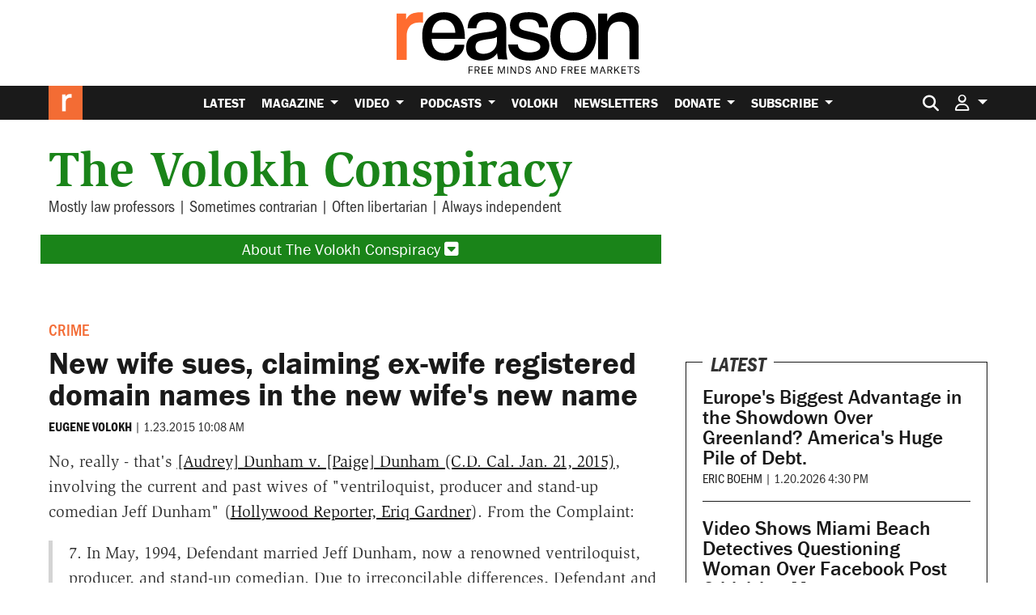

--- FILE ---
content_type: text/html; charset=utf-8
request_url: https://www.google.com/recaptcha/api2/anchor?ar=1&k=6LeMnkUaAAAAALL8T1-XAyB7vxpOeTExu6KwR48-&co=aHR0cHM6Ly9yZWFzb24uY29tOjQ0Mw..&hl=en&v=PoyoqOPhxBO7pBk68S4YbpHZ&size=invisible&anchor-ms=20000&execute-ms=30000&cb=che5w82ffsxg
body_size: 48632
content:
<!DOCTYPE HTML><html dir="ltr" lang="en"><head><meta http-equiv="Content-Type" content="text/html; charset=UTF-8">
<meta http-equiv="X-UA-Compatible" content="IE=edge">
<title>reCAPTCHA</title>
<style type="text/css">
/* cyrillic-ext */
@font-face {
  font-family: 'Roboto';
  font-style: normal;
  font-weight: 400;
  font-stretch: 100%;
  src: url(//fonts.gstatic.com/s/roboto/v48/KFO7CnqEu92Fr1ME7kSn66aGLdTylUAMa3GUBHMdazTgWw.woff2) format('woff2');
  unicode-range: U+0460-052F, U+1C80-1C8A, U+20B4, U+2DE0-2DFF, U+A640-A69F, U+FE2E-FE2F;
}
/* cyrillic */
@font-face {
  font-family: 'Roboto';
  font-style: normal;
  font-weight: 400;
  font-stretch: 100%;
  src: url(//fonts.gstatic.com/s/roboto/v48/KFO7CnqEu92Fr1ME7kSn66aGLdTylUAMa3iUBHMdazTgWw.woff2) format('woff2');
  unicode-range: U+0301, U+0400-045F, U+0490-0491, U+04B0-04B1, U+2116;
}
/* greek-ext */
@font-face {
  font-family: 'Roboto';
  font-style: normal;
  font-weight: 400;
  font-stretch: 100%;
  src: url(//fonts.gstatic.com/s/roboto/v48/KFO7CnqEu92Fr1ME7kSn66aGLdTylUAMa3CUBHMdazTgWw.woff2) format('woff2');
  unicode-range: U+1F00-1FFF;
}
/* greek */
@font-face {
  font-family: 'Roboto';
  font-style: normal;
  font-weight: 400;
  font-stretch: 100%;
  src: url(//fonts.gstatic.com/s/roboto/v48/KFO7CnqEu92Fr1ME7kSn66aGLdTylUAMa3-UBHMdazTgWw.woff2) format('woff2');
  unicode-range: U+0370-0377, U+037A-037F, U+0384-038A, U+038C, U+038E-03A1, U+03A3-03FF;
}
/* math */
@font-face {
  font-family: 'Roboto';
  font-style: normal;
  font-weight: 400;
  font-stretch: 100%;
  src: url(//fonts.gstatic.com/s/roboto/v48/KFO7CnqEu92Fr1ME7kSn66aGLdTylUAMawCUBHMdazTgWw.woff2) format('woff2');
  unicode-range: U+0302-0303, U+0305, U+0307-0308, U+0310, U+0312, U+0315, U+031A, U+0326-0327, U+032C, U+032F-0330, U+0332-0333, U+0338, U+033A, U+0346, U+034D, U+0391-03A1, U+03A3-03A9, U+03B1-03C9, U+03D1, U+03D5-03D6, U+03F0-03F1, U+03F4-03F5, U+2016-2017, U+2034-2038, U+203C, U+2040, U+2043, U+2047, U+2050, U+2057, U+205F, U+2070-2071, U+2074-208E, U+2090-209C, U+20D0-20DC, U+20E1, U+20E5-20EF, U+2100-2112, U+2114-2115, U+2117-2121, U+2123-214F, U+2190, U+2192, U+2194-21AE, U+21B0-21E5, U+21F1-21F2, U+21F4-2211, U+2213-2214, U+2216-22FF, U+2308-230B, U+2310, U+2319, U+231C-2321, U+2336-237A, U+237C, U+2395, U+239B-23B7, U+23D0, U+23DC-23E1, U+2474-2475, U+25AF, U+25B3, U+25B7, U+25BD, U+25C1, U+25CA, U+25CC, U+25FB, U+266D-266F, U+27C0-27FF, U+2900-2AFF, U+2B0E-2B11, U+2B30-2B4C, U+2BFE, U+3030, U+FF5B, U+FF5D, U+1D400-1D7FF, U+1EE00-1EEFF;
}
/* symbols */
@font-face {
  font-family: 'Roboto';
  font-style: normal;
  font-weight: 400;
  font-stretch: 100%;
  src: url(//fonts.gstatic.com/s/roboto/v48/KFO7CnqEu92Fr1ME7kSn66aGLdTylUAMaxKUBHMdazTgWw.woff2) format('woff2');
  unicode-range: U+0001-000C, U+000E-001F, U+007F-009F, U+20DD-20E0, U+20E2-20E4, U+2150-218F, U+2190, U+2192, U+2194-2199, U+21AF, U+21E6-21F0, U+21F3, U+2218-2219, U+2299, U+22C4-22C6, U+2300-243F, U+2440-244A, U+2460-24FF, U+25A0-27BF, U+2800-28FF, U+2921-2922, U+2981, U+29BF, U+29EB, U+2B00-2BFF, U+4DC0-4DFF, U+FFF9-FFFB, U+10140-1018E, U+10190-1019C, U+101A0, U+101D0-101FD, U+102E0-102FB, U+10E60-10E7E, U+1D2C0-1D2D3, U+1D2E0-1D37F, U+1F000-1F0FF, U+1F100-1F1AD, U+1F1E6-1F1FF, U+1F30D-1F30F, U+1F315, U+1F31C, U+1F31E, U+1F320-1F32C, U+1F336, U+1F378, U+1F37D, U+1F382, U+1F393-1F39F, U+1F3A7-1F3A8, U+1F3AC-1F3AF, U+1F3C2, U+1F3C4-1F3C6, U+1F3CA-1F3CE, U+1F3D4-1F3E0, U+1F3ED, U+1F3F1-1F3F3, U+1F3F5-1F3F7, U+1F408, U+1F415, U+1F41F, U+1F426, U+1F43F, U+1F441-1F442, U+1F444, U+1F446-1F449, U+1F44C-1F44E, U+1F453, U+1F46A, U+1F47D, U+1F4A3, U+1F4B0, U+1F4B3, U+1F4B9, U+1F4BB, U+1F4BF, U+1F4C8-1F4CB, U+1F4D6, U+1F4DA, U+1F4DF, U+1F4E3-1F4E6, U+1F4EA-1F4ED, U+1F4F7, U+1F4F9-1F4FB, U+1F4FD-1F4FE, U+1F503, U+1F507-1F50B, U+1F50D, U+1F512-1F513, U+1F53E-1F54A, U+1F54F-1F5FA, U+1F610, U+1F650-1F67F, U+1F687, U+1F68D, U+1F691, U+1F694, U+1F698, U+1F6AD, U+1F6B2, U+1F6B9-1F6BA, U+1F6BC, U+1F6C6-1F6CF, U+1F6D3-1F6D7, U+1F6E0-1F6EA, U+1F6F0-1F6F3, U+1F6F7-1F6FC, U+1F700-1F7FF, U+1F800-1F80B, U+1F810-1F847, U+1F850-1F859, U+1F860-1F887, U+1F890-1F8AD, U+1F8B0-1F8BB, U+1F8C0-1F8C1, U+1F900-1F90B, U+1F93B, U+1F946, U+1F984, U+1F996, U+1F9E9, U+1FA00-1FA6F, U+1FA70-1FA7C, U+1FA80-1FA89, U+1FA8F-1FAC6, U+1FACE-1FADC, U+1FADF-1FAE9, U+1FAF0-1FAF8, U+1FB00-1FBFF;
}
/* vietnamese */
@font-face {
  font-family: 'Roboto';
  font-style: normal;
  font-weight: 400;
  font-stretch: 100%;
  src: url(//fonts.gstatic.com/s/roboto/v48/KFO7CnqEu92Fr1ME7kSn66aGLdTylUAMa3OUBHMdazTgWw.woff2) format('woff2');
  unicode-range: U+0102-0103, U+0110-0111, U+0128-0129, U+0168-0169, U+01A0-01A1, U+01AF-01B0, U+0300-0301, U+0303-0304, U+0308-0309, U+0323, U+0329, U+1EA0-1EF9, U+20AB;
}
/* latin-ext */
@font-face {
  font-family: 'Roboto';
  font-style: normal;
  font-weight: 400;
  font-stretch: 100%;
  src: url(//fonts.gstatic.com/s/roboto/v48/KFO7CnqEu92Fr1ME7kSn66aGLdTylUAMa3KUBHMdazTgWw.woff2) format('woff2');
  unicode-range: U+0100-02BA, U+02BD-02C5, U+02C7-02CC, U+02CE-02D7, U+02DD-02FF, U+0304, U+0308, U+0329, U+1D00-1DBF, U+1E00-1E9F, U+1EF2-1EFF, U+2020, U+20A0-20AB, U+20AD-20C0, U+2113, U+2C60-2C7F, U+A720-A7FF;
}
/* latin */
@font-face {
  font-family: 'Roboto';
  font-style: normal;
  font-weight: 400;
  font-stretch: 100%;
  src: url(//fonts.gstatic.com/s/roboto/v48/KFO7CnqEu92Fr1ME7kSn66aGLdTylUAMa3yUBHMdazQ.woff2) format('woff2');
  unicode-range: U+0000-00FF, U+0131, U+0152-0153, U+02BB-02BC, U+02C6, U+02DA, U+02DC, U+0304, U+0308, U+0329, U+2000-206F, U+20AC, U+2122, U+2191, U+2193, U+2212, U+2215, U+FEFF, U+FFFD;
}
/* cyrillic-ext */
@font-face {
  font-family: 'Roboto';
  font-style: normal;
  font-weight: 500;
  font-stretch: 100%;
  src: url(//fonts.gstatic.com/s/roboto/v48/KFO7CnqEu92Fr1ME7kSn66aGLdTylUAMa3GUBHMdazTgWw.woff2) format('woff2');
  unicode-range: U+0460-052F, U+1C80-1C8A, U+20B4, U+2DE0-2DFF, U+A640-A69F, U+FE2E-FE2F;
}
/* cyrillic */
@font-face {
  font-family: 'Roboto';
  font-style: normal;
  font-weight: 500;
  font-stretch: 100%;
  src: url(//fonts.gstatic.com/s/roboto/v48/KFO7CnqEu92Fr1ME7kSn66aGLdTylUAMa3iUBHMdazTgWw.woff2) format('woff2');
  unicode-range: U+0301, U+0400-045F, U+0490-0491, U+04B0-04B1, U+2116;
}
/* greek-ext */
@font-face {
  font-family: 'Roboto';
  font-style: normal;
  font-weight: 500;
  font-stretch: 100%;
  src: url(//fonts.gstatic.com/s/roboto/v48/KFO7CnqEu92Fr1ME7kSn66aGLdTylUAMa3CUBHMdazTgWw.woff2) format('woff2');
  unicode-range: U+1F00-1FFF;
}
/* greek */
@font-face {
  font-family: 'Roboto';
  font-style: normal;
  font-weight: 500;
  font-stretch: 100%;
  src: url(//fonts.gstatic.com/s/roboto/v48/KFO7CnqEu92Fr1ME7kSn66aGLdTylUAMa3-UBHMdazTgWw.woff2) format('woff2');
  unicode-range: U+0370-0377, U+037A-037F, U+0384-038A, U+038C, U+038E-03A1, U+03A3-03FF;
}
/* math */
@font-face {
  font-family: 'Roboto';
  font-style: normal;
  font-weight: 500;
  font-stretch: 100%;
  src: url(//fonts.gstatic.com/s/roboto/v48/KFO7CnqEu92Fr1ME7kSn66aGLdTylUAMawCUBHMdazTgWw.woff2) format('woff2');
  unicode-range: U+0302-0303, U+0305, U+0307-0308, U+0310, U+0312, U+0315, U+031A, U+0326-0327, U+032C, U+032F-0330, U+0332-0333, U+0338, U+033A, U+0346, U+034D, U+0391-03A1, U+03A3-03A9, U+03B1-03C9, U+03D1, U+03D5-03D6, U+03F0-03F1, U+03F4-03F5, U+2016-2017, U+2034-2038, U+203C, U+2040, U+2043, U+2047, U+2050, U+2057, U+205F, U+2070-2071, U+2074-208E, U+2090-209C, U+20D0-20DC, U+20E1, U+20E5-20EF, U+2100-2112, U+2114-2115, U+2117-2121, U+2123-214F, U+2190, U+2192, U+2194-21AE, U+21B0-21E5, U+21F1-21F2, U+21F4-2211, U+2213-2214, U+2216-22FF, U+2308-230B, U+2310, U+2319, U+231C-2321, U+2336-237A, U+237C, U+2395, U+239B-23B7, U+23D0, U+23DC-23E1, U+2474-2475, U+25AF, U+25B3, U+25B7, U+25BD, U+25C1, U+25CA, U+25CC, U+25FB, U+266D-266F, U+27C0-27FF, U+2900-2AFF, U+2B0E-2B11, U+2B30-2B4C, U+2BFE, U+3030, U+FF5B, U+FF5D, U+1D400-1D7FF, U+1EE00-1EEFF;
}
/* symbols */
@font-face {
  font-family: 'Roboto';
  font-style: normal;
  font-weight: 500;
  font-stretch: 100%;
  src: url(//fonts.gstatic.com/s/roboto/v48/KFO7CnqEu92Fr1ME7kSn66aGLdTylUAMaxKUBHMdazTgWw.woff2) format('woff2');
  unicode-range: U+0001-000C, U+000E-001F, U+007F-009F, U+20DD-20E0, U+20E2-20E4, U+2150-218F, U+2190, U+2192, U+2194-2199, U+21AF, U+21E6-21F0, U+21F3, U+2218-2219, U+2299, U+22C4-22C6, U+2300-243F, U+2440-244A, U+2460-24FF, U+25A0-27BF, U+2800-28FF, U+2921-2922, U+2981, U+29BF, U+29EB, U+2B00-2BFF, U+4DC0-4DFF, U+FFF9-FFFB, U+10140-1018E, U+10190-1019C, U+101A0, U+101D0-101FD, U+102E0-102FB, U+10E60-10E7E, U+1D2C0-1D2D3, U+1D2E0-1D37F, U+1F000-1F0FF, U+1F100-1F1AD, U+1F1E6-1F1FF, U+1F30D-1F30F, U+1F315, U+1F31C, U+1F31E, U+1F320-1F32C, U+1F336, U+1F378, U+1F37D, U+1F382, U+1F393-1F39F, U+1F3A7-1F3A8, U+1F3AC-1F3AF, U+1F3C2, U+1F3C4-1F3C6, U+1F3CA-1F3CE, U+1F3D4-1F3E0, U+1F3ED, U+1F3F1-1F3F3, U+1F3F5-1F3F7, U+1F408, U+1F415, U+1F41F, U+1F426, U+1F43F, U+1F441-1F442, U+1F444, U+1F446-1F449, U+1F44C-1F44E, U+1F453, U+1F46A, U+1F47D, U+1F4A3, U+1F4B0, U+1F4B3, U+1F4B9, U+1F4BB, U+1F4BF, U+1F4C8-1F4CB, U+1F4D6, U+1F4DA, U+1F4DF, U+1F4E3-1F4E6, U+1F4EA-1F4ED, U+1F4F7, U+1F4F9-1F4FB, U+1F4FD-1F4FE, U+1F503, U+1F507-1F50B, U+1F50D, U+1F512-1F513, U+1F53E-1F54A, U+1F54F-1F5FA, U+1F610, U+1F650-1F67F, U+1F687, U+1F68D, U+1F691, U+1F694, U+1F698, U+1F6AD, U+1F6B2, U+1F6B9-1F6BA, U+1F6BC, U+1F6C6-1F6CF, U+1F6D3-1F6D7, U+1F6E0-1F6EA, U+1F6F0-1F6F3, U+1F6F7-1F6FC, U+1F700-1F7FF, U+1F800-1F80B, U+1F810-1F847, U+1F850-1F859, U+1F860-1F887, U+1F890-1F8AD, U+1F8B0-1F8BB, U+1F8C0-1F8C1, U+1F900-1F90B, U+1F93B, U+1F946, U+1F984, U+1F996, U+1F9E9, U+1FA00-1FA6F, U+1FA70-1FA7C, U+1FA80-1FA89, U+1FA8F-1FAC6, U+1FACE-1FADC, U+1FADF-1FAE9, U+1FAF0-1FAF8, U+1FB00-1FBFF;
}
/* vietnamese */
@font-face {
  font-family: 'Roboto';
  font-style: normal;
  font-weight: 500;
  font-stretch: 100%;
  src: url(//fonts.gstatic.com/s/roboto/v48/KFO7CnqEu92Fr1ME7kSn66aGLdTylUAMa3OUBHMdazTgWw.woff2) format('woff2');
  unicode-range: U+0102-0103, U+0110-0111, U+0128-0129, U+0168-0169, U+01A0-01A1, U+01AF-01B0, U+0300-0301, U+0303-0304, U+0308-0309, U+0323, U+0329, U+1EA0-1EF9, U+20AB;
}
/* latin-ext */
@font-face {
  font-family: 'Roboto';
  font-style: normal;
  font-weight: 500;
  font-stretch: 100%;
  src: url(//fonts.gstatic.com/s/roboto/v48/KFO7CnqEu92Fr1ME7kSn66aGLdTylUAMa3KUBHMdazTgWw.woff2) format('woff2');
  unicode-range: U+0100-02BA, U+02BD-02C5, U+02C7-02CC, U+02CE-02D7, U+02DD-02FF, U+0304, U+0308, U+0329, U+1D00-1DBF, U+1E00-1E9F, U+1EF2-1EFF, U+2020, U+20A0-20AB, U+20AD-20C0, U+2113, U+2C60-2C7F, U+A720-A7FF;
}
/* latin */
@font-face {
  font-family: 'Roboto';
  font-style: normal;
  font-weight: 500;
  font-stretch: 100%;
  src: url(//fonts.gstatic.com/s/roboto/v48/KFO7CnqEu92Fr1ME7kSn66aGLdTylUAMa3yUBHMdazQ.woff2) format('woff2');
  unicode-range: U+0000-00FF, U+0131, U+0152-0153, U+02BB-02BC, U+02C6, U+02DA, U+02DC, U+0304, U+0308, U+0329, U+2000-206F, U+20AC, U+2122, U+2191, U+2193, U+2212, U+2215, U+FEFF, U+FFFD;
}
/* cyrillic-ext */
@font-face {
  font-family: 'Roboto';
  font-style: normal;
  font-weight: 900;
  font-stretch: 100%;
  src: url(//fonts.gstatic.com/s/roboto/v48/KFO7CnqEu92Fr1ME7kSn66aGLdTylUAMa3GUBHMdazTgWw.woff2) format('woff2');
  unicode-range: U+0460-052F, U+1C80-1C8A, U+20B4, U+2DE0-2DFF, U+A640-A69F, U+FE2E-FE2F;
}
/* cyrillic */
@font-face {
  font-family: 'Roboto';
  font-style: normal;
  font-weight: 900;
  font-stretch: 100%;
  src: url(//fonts.gstatic.com/s/roboto/v48/KFO7CnqEu92Fr1ME7kSn66aGLdTylUAMa3iUBHMdazTgWw.woff2) format('woff2');
  unicode-range: U+0301, U+0400-045F, U+0490-0491, U+04B0-04B1, U+2116;
}
/* greek-ext */
@font-face {
  font-family: 'Roboto';
  font-style: normal;
  font-weight: 900;
  font-stretch: 100%;
  src: url(//fonts.gstatic.com/s/roboto/v48/KFO7CnqEu92Fr1ME7kSn66aGLdTylUAMa3CUBHMdazTgWw.woff2) format('woff2');
  unicode-range: U+1F00-1FFF;
}
/* greek */
@font-face {
  font-family: 'Roboto';
  font-style: normal;
  font-weight: 900;
  font-stretch: 100%;
  src: url(//fonts.gstatic.com/s/roboto/v48/KFO7CnqEu92Fr1ME7kSn66aGLdTylUAMa3-UBHMdazTgWw.woff2) format('woff2');
  unicode-range: U+0370-0377, U+037A-037F, U+0384-038A, U+038C, U+038E-03A1, U+03A3-03FF;
}
/* math */
@font-face {
  font-family: 'Roboto';
  font-style: normal;
  font-weight: 900;
  font-stretch: 100%;
  src: url(//fonts.gstatic.com/s/roboto/v48/KFO7CnqEu92Fr1ME7kSn66aGLdTylUAMawCUBHMdazTgWw.woff2) format('woff2');
  unicode-range: U+0302-0303, U+0305, U+0307-0308, U+0310, U+0312, U+0315, U+031A, U+0326-0327, U+032C, U+032F-0330, U+0332-0333, U+0338, U+033A, U+0346, U+034D, U+0391-03A1, U+03A3-03A9, U+03B1-03C9, U+03D1, U+03D5-03D6, U+03F0-03F1, U+03F4-03F5, U+2016-2017, U+2034-2038, U+203C, U+2040, U+2043, U+2047, U+2050, U+2057, U+205F, U+2070-2071, U+2074-208E, U+2090-209C, U+20D0-20DC, U+20E1, U+20E5-20EF, U+2100-2112, U+2114-2115, U+2117-2121, U+2123-214F, U+2190, U+2192, U+2194-21AE, U+21B0-21E5, U+21F1-21F2, U+21F4-2211, U+2213-2214, U+2216-22FF, U+2308-230B, U+2310, U+2319, U+231C-2321, U+2336-237A, U+237C, U+2395, U+239B-23B7, U+23D0, U+23DC-23E1, U+2474-2475, U+25AF, U+25B3, U+25B7, U+25BD, U+25C1, U+25CA, U+25CC, U+25FB, U+266D-266F, U+27C0-27FF, U+2900-2AFF, U+2B0E-2B11, U+2B30-2B4C, U+2BFE, U+3030, U+FF5B, U+FF5D, U+1D400-1D7FF, U+1EE00-1EEFF;
}
/* symbols */
@font-face {
  font-family: 'Roboto';
  font-style: normal;
  font-weight: 900;
  font-stretch: 100%;
  src: url(//fonts.gstatic.com/s/roboto/v48/KFO7CnqEu92Fr1ME7kSn66aGLdTylUAMaxKUBHMdazTgWw.woff2) format('woff2');
  unicode-range: U+0001-000C, U+000E-001F, U+007F-009F, U+20DD-20E0, U+20E2-20E4, U+2150-218F, U+2190, U+2192, U+2194-2199, U+21AF, U+21E6-21F0, U+21F3, U+2218-2219, U+2299, U+22C4-22C6, U+2300-243F, U+2440-244A, U+2460-24FF, U+25A0-27BF, U+2800-28FF, U+2921-2922, U+2981, U+29BF, U+29EB, U+2B00-2BFF, U+4DC0-4DFF, U+FFF9-FFFB, U+10140-1018E, U+10190-1019C, U+101A0, U+101D0-101FD, U+102E0-102FB, U+10E60-10E7E, U+1D2C0-1D2D3, U+1D2E0-1D37F, U+1F000-1F0FF, U+1F100-1F1AD, U+1F1E6-1F1FF, U+1F30D-1F30F, U+1F315, U+1F31C, U+1F31E, U+1F320-1F32C, U+1F336, U+1F378, U+1F37D, U+1F382, U+1F393-1F39F, U+1F3A7-1F3A8, U+1F3AC-1F3AF, U+1F3C2, U+1F3C4-1F3C6, U+1F3CA-1F3CE, U+1F3D4-1F3E0, U+1F3ED, U+1F3F1-1F3F3, U+1F3F5-1F3F7, U+1F408, U+1F415, U+1F41F, U+1F426, U+1F43F, U+1F441-1F442, U+1F444, U+1F446-1F449, U+1F44C-1F44E, U+1F453, U+1F46A, U+1F47D, U+1F4A3, U+1F4B0, U+1F4B3, U+1F4B9, U+1F4BB, U+1F4BF, U+1F4C8-1F4CB, U+1F4D6, U+1F4DA, U+1F4DF, U+1F4E3-1F4E6, U+1F4EA-1F4ED, U+1F4F7, U+1F4F9-1F4FB, U+1F4FD-1F4FE, U+1F503, U+1F507-1F50B, U+1F50D, U+1F512-1F513, U+1F53E-1F54A, U+1F54F-1F5FA, U+1F610, U+1F650-1F67F, U+1F687, U+1F68D, U+1F691, U+1F694, U+1F698, U+1F6AD, U+1F6B2, U+1F6B9-1F6BA, U+1F6BC, U+1F6C6-1F6CF, U+1F6D3-1F6D7, U+1F6E0-1F6EA, U+1F6F0-1F6F3, U+1F6F7-1F6FC, U+1F700-1F7FF, U+1F800-1F80B, U+1F810-1F847, U+1F850-1F859, U+1F860-1F887, U+1F890-1F8AD, U+1F8B0-1F8BB, U+1F8C0-1F8C1, U+1F900-1F90B, U+1F93B, U+1F946, U+1F984, U+1F996, U+1F9E9, U+1FA00-1FA6F, U+1FA70-1FA7C, U+1FA80-1FA89, U+1FA8F-1FAC6, U+1FACE-1FADC, U+1FADF-1FAE9, U+1FAF0-1FAF8, U+1FB00-1FBFF;
}
/* vietnamese */
@font-face {
  font-family: 'Roboto';
  font-style: normal;
  font-weight: 900;
  font-stretch: 100%;
  src: url(//fonts.gstatic.com/s/roboto/v48/KFO7CnqEu92Fr1ME7kSn66aGLdTylUAMa3OUBHMdazTgWw.woff2) format('woff2');
  unicode-range: U+0102-0103, U+0110-0111, U+0128-0129, U+0168-0169, U+01A0-01A1, U+01AF-01B0, U+0300-0301, U+0303-0304, U+0308-0309, U+0323, U+0329, U+1EA0-1EF9, U+20AB;
}
/* latin-ext */
@font-face {
  font-family: 'Roboto';
  font-style: normal;
  font-weight: 900;
  font-stretch: 100%;
  src: url(//fonts.gstatic.com/s/roboto/v48/KFO7CnqEu92Fr1ME7kSn66aGLdTylUAMa3KUBHMdazTgWw.woff2) format('woff2');
  unicode-range: U+0100-02BA, U+02BD-02C5, U+02C7-02CC, U+02CE-02D7, U+02DD-02FF, U+0304, U+0308, U+0329, U+1D00-1DBF, U+1E00-1E9F, U+1EF2-1EFF, U+2020, U+20A0-20AB, U+20AD-20C0, U+2113, U+2C60-2C7F, U+A720-A7FF;
}
/* latin */
@font-face {
  font-family: 'Roboto';
  font-style: normal;
  font-weight: 900;
  font-stretch: 100%;
  src: url(//fonts.gstatic.com/s/roboto/v48/KFO7CnqEu92Fr1ME7kSn66aGLdTylUAMa3yUBHMdazQ.woff2) format('woff2');
  unicode-range: U+0000-00FF, U+0131, U+0152-0153, U+02BB-02BC, U+02C6, U+02DA, U+02DC, U+0304, U+0308, U+0329, U+2000-206F, U+20AC, U+2122, U+2191, U+2193, U+2212, U+2215, U+FEFF, U+FFFD;
}

</style>
<link rel="stylesheet" type="text/css" href="https://www.gstatic.com/recaptcha/releases/PoyoqOPhxBO7pBk68S4YbpHZ/styles__ltr.css">
<script nonce="yr7ID_xxkd4dbZyFGiaaTg" type="text/javascript">window['__recaptcha_api'] = 'https://www.google.com/recaptcha/api2/';</script>
<script type="text/javascript" src="https://www.gstatic.com/recaptcha/releases/PoyoqOPhxBO7pBk68S4YbpHZ/recaptcha__en.js" nonce="yr7ID_xxkd4dbZyFGiaaTg">
      
    </script></head>
<body><div id="rc-anchor-alert" class="rc-anchor-alert"></div>
<input type="hidden" id="recaptcha-token" value="[base64]">
<script type="text/javascript" nonce="yr7ID_xxkd4dbZyFGiaaTg">
      recaptcha.anchor.Main.init("[\x22ainput\x22,[\x22bgdata\x22,\x22\x22,\[base64]/[base64]/MjU1Ong/[base64]/[base64]/[base64]/[base64]/[base64]/[base64]/[base64]/[base64]/[base64]/[base64]/[base64]/[base64]/[base64]/[base64]/[base64]\\u003d\x22,\[base64]\\u003d\x22,\x22w4tzV8ODRV/CnMKoI3tZM8OdJHLDrcOLdyLCh8KHw5vDlcOzOsKxLMKLR194FBPDl8K1NhfCgMKBw6/CvcOmQS7CgT0LBcK2LVzCt8OOw4YwIcK2w5R8A8KhCMKsw7jDtsKUwrDCosOYw7xIYMKkwoQiJSIwwoTCpMOkBAxNUw13woU7wrpyccKCUMKmw59NI8KEwqMKw4JlwobCmnIYw7VEw4MLMU8/wrLCoEFMVMOxw7ZUw5obw555d8OXw6XDisKxw5A6acO1I33DmDfDo8OkwrzDtl/[base64]/[base64]/[base64]/CmCnDvT5Kw6LDixLDvcKGw7I4WMKuwq3DuU7CkG/DgsKawqAkWW8Dw50wwpMNe8ODB8OJwrTClT7CkWvCpcK7VCpQX8KxwqTCm8OowqDDq8KkJCwUZBDDlSfDlMKHXX8xfcKxd8Obw6bDmsOeAcKkw7YHRcK4wr1LM8OZw6fDhydow4/DvsK7FcKmw5QawrVXw6jCs8OOT8K5wqJuw7/DmcO+MnvClX1jw5zCuMOxZi/[base64]/Cj1bCqywTw5DClsOCw5chw4DDsl1jw6zCmsKPXMKhDmszeEcpw6LDtSzDgEQjTCbDi8OTf8OBw5MEw7l1BcKMwrbCjAjDoip7wpZ0b8OJGMKaw7rCo2pPwpx9XCTDuMO1w7/DlVrDv8K1wpBhw5skI0/CpkYJSHDCvVnCgcKWK8O/DcODwrLCpcKswr5YGsO6wrBqeUTDisKsEhzCoWIaMX7Dp8Kaw4bDnMOlwo9Kw4/[base64]/CtsOPMAkhJMOOJcKcciAmCkXCigdKwoUbcXbDh8KAMcOMVcKJwpMawqjCpmF8woLClMKAOcK4MgzDnsO6wqdoalbDj8KkfzFxwqoYK8OHw5dlwpPDmB/DmFfCjELDi8K1DMKDwrvDvQbDvcKOwq/[base64]/w5vCvcOnwolVw67DnV/Dt8KCZy8jFAcoZhUXfcKAw7rCmXN2RMOdw6U+JMKaRnXCg8OtwqjCu8Omwp5sN3oJL3odQD5SesOYw4UYMg/Co8OPK8Ofw4AvUnzDuC/CpXHCtcKhwqrDmXFcdnsvw6JPMhjDnSF9wq8dNcKdw4HDoGfCmsOQw75twpfCl8KnYMK9SXPCoMOCw5PDm8OeWsO4w63Cv8KIw7kxwpYTwplFwpvCn8O+w4c5wqLDk8K9w7zCvwh9NMOTVsOwZW/[base64]/CgBjCkFXDhF/DoMKcLAMqw6tZw7MKIsOEbcKqHwhONjzCoj7DhTHCnyvDqUrDicO0woZRwofDvcK7PFfDjgzCucKmIBLCrUzDncKJw5cwS8KsOHkRw6XCol/DlBzDvcKmecOFwonDtGI6QEXDhXDDo17Dk3EOa23CgMOkw5lMw5PDmMK3ICHDpAsDFkzDs8OPwprDtELDrcODQQjDl8OXNEVNw4Vgw7/Dk8K5S0rCjMODFR1dRMKOHFDDmB/DpcK3NFnCrm4yMcKAw77CjcKQLMKRwpzCigsQwrVqwqk0Cg/ClMK6JsKvwokODnZ6GQ1IGsKGLihLfzHDnx4KQRJ1w5fCtS/[base64]/CvMOtL8O7w6oYP0c0wqDCtzURQTHDjQg7axI6w5YDw6fDscOBw7cuChcsBGkOwozDpWLCrnwSE8KsDwzDrcKrck7DhkHDssK+YCdhZ8Kkw6LDm2Apw77DhcOKMsOTwqTCrsOAwqMbw53Do8K2HzTCkmQBwrXDgsOqwpAFYyrClMO/PcKqw5sjP8Oqw4TCksOMw47CicOCRsOFwofDn8KtQ10RcCYWY38Ew7AjSUF4NEkrDcKNMMOBQHzCk8OAFmYTw73Dny/Cm8KoA8OgEcOMwovCjE8nZwVTw7lqGsK5w6sYJcO/w6rDjArCniwFw7rDun1AwrVKNmBfw4jDhMKrOkDDmcKUDsOgbMKpQ8KYw6DCj0nDqcKOAMO8BEfDqmbCoMK8w7nCpSB5TMOwwq5uJ1ZvLk/ClkwAbMO/w4xIwpEjS17CikTClXc7wotlw7vDhsOrwqzDu8OmPAgMwpUUeMKqTG49MwDCllxJVwhzw4Nuf1tkA2x9YkBrFzAKw7M5C0fDssOrVMOww6fDtg/DoMOZR8Omemh7wpDDnsKSYxsSwo4rSMKbw6PCqxLDj8OOW1rCjMOGw5jDn8Kgw4QuwpTDm8OAfWZMw6fDkVbDh1jDpkRWbBgTEQswwqzDgsOywpwSw4LClcKVVV/DrcKpTjTCj3DDjW3DpQ59wr4twrfCkElmw5zCvENANVDDv3UKcxbDrxc8wr3Dq8OFIMKOwqrDrsOjb8KXecOSw4xDw6FewrHCrAbCpCsRwqjCnFR2wojCu3XDhcKsOMKgOHtBRsO/fSFfwrHCkcOUw7xuccKsR2fCmT7DnmnCr8KQFCp/[base64]/[base64]/[base64]/CkHbCj8KbGAXClsK+w7xSw4g9wpXCrsKQwp4Vw7DCqETDpsO2wqpCNhjCkcK2bnPDjnw+ck/ClMObKcKbasOLwoh9HMKEw7ROaVFDJCrCkiApPxdUwqBbU1dPQTorMG8ew4J2w581woV0wprCiDYGw6QIw4FXGMOrw7EJCsKZG8Okw7JPw6xbZXgQwpVIA8Kiw7xIw4PDpXRmw5hKSMKAfCtBwpXCvsOoSMOcwqMOCwMLDcOaaVHDlkNjwp/DgMOHGlDCtTHCosOZKMKOc8KsaMOkwqTCiFYlwocNwrnDhl7Cp8O8DcOOwq3DnsOTw745woAMwp8gaRLCo8KOJ8KOAsOMRU3DjH/DusOVw63DiUANwrVSw5LDgcOOwo5jwqPCkMKHQsKnfcKfI8KJYGLDhRlbw5LDrkNtTDLCtsOOYTx4YcOjdMKJw7xvQX7DmcKDeMOCNgnCkkPCo8KMwoHCoyJDw6QqwpNUwobDvTXCrcOGQT0Uwq0WwojDjMKewrTCrcOrwrJWwoDDk8KYw4HDp8O2wrfDvA/DlSN9HztgwrLDv8KYwq5BdGpPbybDhn4cZMKfwoQZwoHDksObw6/Dp8ObwroGw5IBFcOzwowWw49OGsOqwo/DmXrCl8ODw7XDo8OBEsKSX8ORwo4bEcOJWsOpUnrClsKnw6jDoi/CtsOKwowNw6HDucKYwofCrVpCwrfDn8OhIMOaTMOPGMKFG8Ocw4gKwqrCqsOkwpzCq8Kfw6DCnsOOS8O6wpcTw45dRcKxwq8Lw5/DuDokHHYrw54Awr1MAVp8ZcO7w4XClsK/w7vDmjfDhTFnD8O6RsKBE8Kvw43Dm8O4CDrDrjNoOzXDn8OrMcOyf00rasOtNUzDk8OCI8KewrjCosOAHsKqw4PDj2zDrijClkPDu8OVw5HCj8OjDVcMXkZIPU/Cv8OMwqHDtMK5wofDu8OTHcKaFjJMLnMowqEoVcOCaDvDlsKEwpsJw4LCn1I5wrTCtcKtwrnClCvDncOLwqnDr8OtwpBlwqVFBsKhwr7DmMK9PcOLEMOWwr/Cp8O2GA/CoDjDtnjClsOzw4tFXFpOCcOFwrIVFcOGwqrCgsOjZC/CoMKJDsOXwqDCiMOFacKoBiUgByvCh8OvecKOTXl8w5vCqTgTFcOVCTNjw4jDnsOeTiLCpMKjwo02G8KpbcK0wpNzwq08U8Kdw6hAbz5KMgtQQwLCi8KuEsOfKkXDssOxCcK/YiEYwr7ClcKHXsKYXVDDkMO9w7phPMKDw5Agw7AzcWdIOcODU17Cr1vDpcO5B8OZdSHCu8Kjw7Frw4QAw7TDrMOYwrvCui0MwpRxwpl9csOwI8OOdWkCA8KhwrjCswwqK3rCuMOZLD1TecOHUzUUw6hDT1zCgMKRP8OqBj7DiCrDrmM/E8KLw4BZXVYPZATCocOsBVLDjMOzwrxHesKEwq7Dv8KOfsKRf8OMwpHDvsK/w43DtzRXwqbCscKLfMOgUsKCfcK+flDCl2/DnMOtOcOOEBpZwp1twpTCmVfDmE8+HMK6OG7CnHZawq5vKGzDoXrCmF3ClTzDr8O8w5DCmMOiwqzCi3/CjnvCk8KQwrB0A8Orw60/wrjDqH1hwo0JWG3CowfCm8KBw752FUzDsjXDgMOAT03DtkUQK0QfwogcEcK5w6LCu8K1X8KEBmRnYRxiwrVPw6TCm8O2JkA3A8KIw781w4FwRGclFGvDl8KxZBE1dCrCmcOyw7/Dp0/CgMOdQB9jKSrDrsO3CTXCpsKyw6zDjB3DiQwgZMKOw6pvw5fDjQ4NwoDDoFBLAcOlw69/w49bw4NuCMKRQ8KAAcOjT8Oqwr0IwpoCw5QSccOCIsOAIMKLw4fCvcKCwrbDkjEOw6vDn30WPMKzcsK+ZsORCsOFVG0tBcOOw43DhMOOwqjCkcK/[base64]/exnDgcKKw4/[base64]/[base64]/[base64]/AsOoB8OZHcKtY8O+SwrDuCPCmAzDjQ7CscOzKFbDrmvDjsKdw74swo3Ci1NwwrPCscOSZMKGeUBHSEsEw4ZnVMKIwqTDgnNOIcKSwoU+w4g+V1jDlEBNW3I9Ah/DtXttXmbDsxbDsWJOw4DDlWRfw5fCrsKaTFt6wr3CvcKGwoVBw7BAw7l3SMKnwqXCqy/[base64]/[base64]/ChC/CmzRhP8K6KgdVGxEWwr5HYsOew4s7V8KtT0k+aELDrxzCrsOndVrCuigzYMOoBXXDg8O7B1DDqMOvY8OJCQYAw6vCvcOPRTvDp8OEKmzCimA3wowWwq9pwpRZwpkPwq54QDbDgWLDhsOoOzpSEALCpsKQwpUZL0HCncOqciXClQrDg8KNdsOkC8KSKsO/w6xiwpnDtUrCnDLDjUN+w43CqsKnDCNsw5NrVcONU8O/w4FwGsOMFEFQc0FowqEVPzrCpRHCp8K2VErDosO/woXCmsKXKjw7w7jCk8OMw7DCpFrCo1g/YTJNFsKkHcOaccOHZcKUwrAEwrvCnMO/K8OlWAPCiGhew6tqCcOowr/DmsKIwqkEwo1dOFrCrGLCpA7Cp2zCkyN5woMvKTg2LUVBwo0dXMOdw43DoUvCusKpPj/DtzjCoSzCnV4IVUA5HA4vw7cgLMK9csO9w5tabVHCjMOZw6DCkirCt8OVVjhBFBTDnMKfwoUNw4s7wo/[base64]/G8K3bsO6w6YBJXppZx3CssO4esOKdsKAHsOXw70ewodWwo7CqsO9wqsiCzPDjsKXwookfjHCocOqw4bCr8OZw5RhwqVhUnjDjyvCl2LCu8O0w5HChi8+dcK0woTDsnlnNDDCnz8IwpJmCMK3BlxfYGXDlGZrw6Fowr3Di1HDsHEGwoRcBXXCnH/[base64]/DhQzDqmfCrcOWTVTCrMOIEMOgwqrCllVHEVnDinPCjMOFw6QlHcO4PcKuwpRKw4NISG3Ch8O6GcKvBwZUw5jCsVZiw5BnXHrCpTF7w4JSwq19wp0hUz/DhgrCicOuw7XClMOrwr3CjHjCisKywpl5woE6w5A3U8OhYcKKZMOJbwnCusKSw4vCkBnCpsK9wrkvw4jCm13Di8KNwoLCqcOfwobDhMOZVcKWdsOpeEYiwqEMw5lHDF/Cl0rCu2DCr8Osw6wKZMOTemEWwpc7D8OWLgkEw4TCp8Kxw6bCgsKhw7ADWsOCwrjDhQfCisO3ecOtdRnCs8OLVxDCssKew4F0wqLCkcO3wr4QMxjCv8OdTTMYw43CkwBgw4TDizhxYnIow6VvwqoOSMOKHlHCpV7DmcO1wr3CsBobw7rDgcOQw7bCmsO/LcOMX0jDiMKkwqTCg8KbwoVWwrTDngcaZRJ7woPDgcKtEhQ6DcK8w6FFdhvCvcOsFWDCh0FIwrk6wrZ+w7phOg8Ww4PDkMK/[base64]/DthrDksOBLMKAHGVTw4bDhcKAIsKBwr1cw7JSw5PCjn3CsGMuIAHDncKYXsKzw5w4w5LDqnzCgFIWw4jDvk/CucOUeGo+BBV8Q27DtlVtwpvDsm3DucOAw7XCtBbDh8O+PsKJwpjCt8KVO8OUGxzDtC8OIcOhWWfCsMO1XMKyDsK4w4fCp8ONwpILw4fClEvCmTlWemlxW2/Dp3zDicOEcsO1w6fCs8KewrXCvMOXwoYoRF0KDxUqRkk1bcODw5DCsQ7DhE08wpJNw7PDs8Opw5Yjw7vClsKveREbw5lSfMK+RT7DksO9HsKTSQtLw57DtyfDncKFR0QbHsOwwqjDpQYkwoLCosO3w4RYw7zDpT9/F8OvV8OGEl/[base64]/wqjCtmLCiRk5YW4ww6fCvhwSw4JKDcKBwo5JT8OUMQpbYUYsacKwwozCpgonAsKzwqdTRcO0AcKywoLDu1QswpXCksOHwosqw7U+RMKNwrDCgRbCjsKPwoPCicOyQMOBeBHDqzPCkAXDp8KNwrLCrcOfw6MVwpYew7DCqFbCmMO3w7XCnEzDisO/PkxkwrEtw6hTR8KpwpQZR8K+w4nDo3fDiV/[base64]/CojLDiwB9bw/DlhrDnsKiw5tzwobDkxjCqz06wrjDocKDw7XCl1IewpfDqFLDjMK5XsKOw5TDhsK9wovCmUwSwqAAwo/[base64]/[base64]/ag7CtsOddMKowqFLw47CqRl7w7tyw5rDnlvCtxTCg8KfwrEFDcK4PsKzIlXCscOPcsOtw6cvw4zDqBpowrgvEEvDqEhkw64CEiJjfhjCq8OuwpHCusKARAwEwofDrGliU8OzD05qw699wqPCqWzCgx/DoX7CtMOYwoUqw4gMw6LCgsOrGsOefhzDoMKtwoZdwp9tw58OwrgTw6xww4Ncwp45clpdw4MOPUcsARnCg2wSw6HDt8Kqwr/CucOFZ8OLK8Ozw4BQwqBBWmnDjRosNWgvwpbDoBc3w6LDjMO3w4BrRitfwojDqsOgcijDmMKFA8KIcSLDjlpLPg7Dk8KoYElZP8K4KnfCsMKyEMKmJj7DqnRJw4/CnMOlN8O1wrzDslbCrMKGQGXCpGl/[base64]/CnxrCrgBzST8Iw5jDhsOxw5dww6cBw5bDgcKFGSnDqsKZwoc1wol0TMOfcSzCtcO4wrzCisO4wqDDu1E0w5DDqiATw6A6ZRrCmcOPJXBCWBArO8OCFcKmI2tYF8K/w6LDn0ZewrM4MmLDo1NCw4fCgXbChsKGAD5Vw7bCgHV4w6TCpCNvf37CgjLCugXCnsO5wo3Do8OsKFnDpAPDgMOGODlvw5vChn1ywpI4bsKaGsOrYjREwp1PVsKEEy4/wrwmwp/DqcKxAMO6V1bCvhfCkxXCsHPDn8OGwrbDp8ObwqE/KcOjMXUASEtUF0PDihzCnCPCiQXDjGIsWsKgRMKewq/CgwbDnmPDlcKzGx7DhMKJLsOdw5DDrsKIUcOBPcKDw5pfHWAjw7HDuFLCmsKCwqPCvh3CuWLDiwFKw4HCu8O3woMbVcOTw5nClW/CmcOnChfDp8KMwpshWjsFE8KtNl5gw5twT8O9wo/CgMK2BMKtw63Do8OTwpvCpxRUwqpowrUAw5jCv8OHQ2zCuF/[base64]/DrMK1E8KYwpQ4PGgeFE7Dk8OKw5nDrsKIwrTDtxlJAVVRTSXCp8K1bsKwCsKhw7DDjMO9wqxOdsO8WsKbw4jDnMOBwqXCtx85EcKjFRMkHsKww4gYa8OBc8KBw5zDrMKxRztVPWvDpcOkSsK2Em8Ra3/DlsOaDWB/[base64]/[base64]/w5PDq8KTJMKxw6wqw6XDhcKRHMOAVcORA1gyw6ZQNsOBw65vw5nCjkbCucKLCcKSwqTChm7Di2PCpMOdU3pRwqcHcifChwrDkx7CgcKQJjMpwrPDrVXCnMOKw7nDn8KOGwgLecOtwpHChgTDgcKIMyN+w5oFwo/DtUDDqyBDDcO6w4HChsOGJVnDvcODQRHDgcOSSyzCtsOaGmTCtVxpK8KrXcKfwqzCrcKCwprCrA3DmcKfwptCWsOmwrpJwrfCiyfCjC/Dg8OOOgjCpTTCp8OyK27CtMO/w6vCvFZKOMKpTw/[base64]/Dr3/DsMKnRMOjw5k8w4sAw7/[base64]/Dv2dzw4Fww4Imw7wQw47Dr3DDvQrCrsKDVBHDn8OFen3DrsKjH23CtMOUZl8pSC1Yw6vDtCklw5cvw6k1woUww6JAMjHCinlXTsO5w4fDs8OtQsKRDzXDnkRuwqQawpfDt8OFQ0cAwo/DjMKRYmTChMKTwrXCiFDDlcOWw4MEJMOJw41tJgrDjMK7wqHDkAfCpSTDvMOyIEbDmsO9a3vDocOjw6YHwp7CpgVpwqTCkXzDkijCncOywqDDligMw4TDvsKmwoXDt17Cn8K1w4HDrMOZLsKSF0k7MsOLSmYGNlYpw5wiw5rDlB3CtUTDtMOtEizDhxzCv8OEKMKfw4/CvsO7w6xWw5rDh1fCpEJrS2kvw7jDix/DqcOww5fCrMKqQMO+w6FONC1kwqACEW1bFxZ3HcONGgvDt8K5YAwewqQAw5vDn8K9d8K/cBbCmSlTw4cVNlbCnnoTfsOywoXDjk/Csn98fMOXTBVXwqfDr2IOw7MzTMKUwojCmsOsKMO3w4zCm3TDl2FCw7tFw47DiMOTwp1LBsKlw7TDtMKYw5U1HMKpWMObdkXCmWTClcKWw51YdcORFcKZwrA0JcKqw7jCpnsCw4fDuC/DmwUyGA9Two8nSsK2w7rDrnLDscKiwpbDviMuJMO5bcKTGGrDuxPCojBwBGHDvVt3FsOxNhXDjMOuwrh+NG7CrErDiQTCmsOTWsKgA8KQw5vDs8Oew7sjExs2woHCt8OJdcKnDD16wo8nw4/Cjy9Yw6bCnMONwq/[base64]/wp7DpW4VBsOfcGU7woN7N8KUVQnCu8KgQCfDtQw/wrpoZMKqJMO3woEyK8OdfgXCml9LwqBSwqhcfw53eMKpR8KfwpFpWsKKUMOlfEIWwqvDiTnDisKSwpVFHWUcZxsyw4jDq8Ocw5rCssOrUlzDn25SXcKWw5AtfcOCw6PChx0tw5zCmsOSBjx3wrAFEcOYdMKdwr52E1bDqUxpR8OROijCq8KsX8KDZh/DvE3DuMOiWyYNw7h3w6jCkg/CpEvCiBXDgMKMw5PCo8K4NcKAw4BuC8Kuw65Kw6Y1EcOjSHLCjCoRw53DkMKSw6zCrFXDnFbDjR9PCcK1VcOgD1DDh8OHw4c2w4AEam3CmCTDrMO1wpPCqsKiw7vDqcKVwq/DnFHCkWcoEwXChjF3w4/DgMOaDkcUTxR5wp3Dq8Olw5EPHsOtYcOUUWY0wq/DhcOqwqrCqcK9aTDCjsKLw5JVw7zDsCl0B8OBw4RvBxzDkcOVHcOmDEzChH8iQUNMb8KGY8KLwrs7AcORw5PCtRRgw6LDu8ORwqXCgMK5wrHCrcOVb8KZWsOiw6FDQ8KTw6l5McOZw5XCisKEYsO/wo8yP8KWwrlmwpbCpMKyBcOuKEXDtR8PUMKGw4kxw7t0w5d1wqBRwrvCrQV1fcKrKsOtwoYzwpTDm8OJIsOJdAfDpcKswo/CgMKHwo5hd8KBw5bCvhQABcKrwogKanVyUcOQwrRcNQ0zwp8Xwp12wqbDpcKpw4lKw6x9w43CnCNZS8Kgw6jCkcKNw7zDsAvChMK0NEomw7plNcKaw6d8LkjDjGjClkkkwr/Cu3vCoFrCo8OdYMO4w6QCwrXChUrDo3rDrcK/DBbDisOWQ8Kww7HDjF99BkrDvcOnPF7DvkY5w5bCoMKTQ03ChMOlwqgaw7I0GcK4KcO3UV7CrknCpxEjw5pYR1fCrMKQw5DChcOrw4/ChMOdw5oGwqx5wrPCgMKewrfCusOcwrIDw5rCnRPCoWhxw5bDqMKNw5/DhMO0w53Dm8K9E3TCv8KafUEqK8KvI8KAJgnCgsKlw7hZw7fCmcOiwpTDsjlVTcKBM8KwwrbCi8KBOAzCsj9Bw6jDn8KSwo3DgMK0wqUIw7EiwoLDsMOiw6vClsKFKsOvbhDDjsK/KcK0VknDv8KGFELCtsKUQUzCsMKxYsOqSMOlwpciw5oewrhnwpnDpyjClsOlccKvw5vDliLDriACLyXCtmcQW2/[base64]/Cj8Oxw6lew7Atw4dET8Kkw7NvNBvDlX5Hw5cbwqzCocOEN0g+cMOjTHnDg0LCuz9IMyQHwphxwq7ChCbDgnPDj2Biw5DChk7DnXRIwosgwrXCrwTDssKQw68/NGgaDMKcw5/DuMOtw6nDl8O4w4HCuWIHb8Olw74jw7DDocKvJEBPwrzDlWAoYMKOw5DCksOqAMOxwoQdJcKODMKETEtiw4waIMODw4fCtSfCgMOOZBw0dBQ3w5rCsTRRwoLDnxtMXcKEwqFcUMOOw5nDgHzCiMOHwo3Dlg9FOHjCtMKnFwHCllt/CWTCnsOWw5LCnMOOwrXCh27Cr8KeE0LCpcK7wohJw6PDlmU0w50YG8O4dsKDwonCvcKqPB04w6zDmQZPe3hfPsKXw5xXMMO+wpfDnwnDmE42KsOWAEnDpsKpw47DpMKqwqvDgWpHXSQ0QQNTAMKkw7p7Yn3DnsK8UsKBRxTDlA/CsxTClMOlw5bCji3DrMKTwqXCrMOIKMOlBcO6KG/[base64]/w5Zbw5DDqMKZw6wyccOvwp/Dg1XDmD/Ch8K8d2ogcsO3w7nDpcKAKlZJw5DCr8ODwpwiE8O1w7LDsXRWw6/DlSsJwrLDsRomwq5bP8Ogwq4Cw6lYVcOHR0LCow1pPcKewojCrcOiw7PDkMOFw5puQBPCicOfwpHCuw5WZsO6w4tnQcOpw4FXCsO3w6/[base64]/DpMOnw7fCqcKmESLDigzDm3ZEVALCmMOAwot9amtNw5/CqkBawo/Cp8K/KMO+wo4ywpZewpB7wrlwwqvDtmfCvG/DjzHCpCbCuQ9TN8OzVMKFUmjCs37DkBd/OcKuwrvDgcKQwqclN8O8DcOKw6bCrsKsLBbCqcODwoZowrYZw4/Dr8OOcUDDlMK9BcKuw6TCosK/[base64]/w7vDv8KYw5/Cpg8lw487OMKDfz7CqMK5w6Qua8K/[base64]/CnsOLRsO8wr3CqMOKbFfCnUvDmHrDrcOawoFwwp/DsgwEw7VOwrh8F8Kaw5bCiFXDoMKHF8OdLnh6K8KMBy3Cs8OVDxl4L8ObAMK6w48CwrPCkAxEOsOxwqcSSivDtMK9w5bDssKiwqRSw4XCs2VnY8KZw50zfRHDksKqTMKTwrHDkMOHYcKNTcOAwqxGY1A7wr/DgCskbMObwo7CniAmfsKcw6JOwqxdCBhJw6xXMChOwoBdwoYlcB9swpXDgsOfwpEIwq5TJS3Dg8OwPSDDm8KPHcO9wp/DrzcURcKRwqNHw54xw4pow4wGKlbCjTHDi8K0esONw4wLKcKLwq/Ci8KGwpgAwog3Yzg/wpnDvsOGJjx+QBDDmcODw6o9w6kfW2ZYw4/Ch8OYw5bDjm/DlsOlwrNxMcO4aEh8Mw9Rw6LDjnHCrMOOXcOwwogFw5NQw5dHcFHCqV1TBDkDT0nCt3bDj8Ouwpl4wpzCkMOUHMKDw5gkwo3DnVHDtF7CkyhjGnh9BcOwB299wq3Dr0lpKMKXw5B8WV3CqXxPwpYkw6lqHjvDrDwfw5/[base64]/agA3w43DmMK0woRJw7NHI8ObZWtuwpzDo8KvIF3DkjbCpAxzEMOVwpx0K8OiUlJNw53DnipzT8KpfcOYwr/DhcOmT8KvwrDDqmDCo8KCJncISjsQeFfDvRvDh8KER8KVJsKmaH/CrEc4YVcLXMKGwqk9w7rDhlUJBk06HsOVwoceY0UREjRAw5ELw5UxIUMdJsKvw4QDwo0aHHBqAg9uARTCqMOeAHwPwpTCsMKEAcK7JQPDqQbCtAc8TiPDrcKAGMK9UMObwr/[base64]/[base64]/Cm8KgwrNmwp/DtMO8w47CscOrCiIBwq18w4g6Fgh/w5lMAsO9BcOOwphewo5FwpXCksOUwqc8BsK/[base64]/wrYEaD7CvUPDncKbAcO/ZgPDlxR3Gngiw4k1w4TDqsKRw51RY8ORwqhZw5XCtQhrwrXCpwjDh8OZRAhVwoElP0BEwq/CvmXDisKRFMKeUjUwV8OQwqTCmyzCqMKsYcKhwozCkkPDpm4CIsOyI2vCrMK1woYSwonDrW7Dk3R9w7hgUxPDscKTKMORw7LDqAsFbwV4HMK6WsOwCj7CtMONM8KMw4hlf8OWw4h0OsKOwp8EbEfDvsOYwo/Cg8O8w5wOAhpswq3DnFETV3rDpH57wpsow6LDmGVkw7M9HyBcw4Q7wo/Dk8KPw57Dgg5mwrsOLMKkw4MNCcKqwr7ChcKsSsKiw7scc1oUw7bDhcOpcyDDsMKtw4Few5HDnEAPwopLd8K4w7bCu8K4ecKpFC3ChDpgVnXDlsKlEm/DhEHDpcKcwo3DgsOdw58pcRbCjGXCvnkVwos/VsKhL8KkBWbDn8Kywp8iwoY6aVfCh0XCusK+OwtxEyA2KxfCsMOewo4Bw7LChMKKwo4MBz0xE0cOW8OVKcOCw6VVVsKOw7s0wodJw4HDqTjDtDLCosK8R34Aw6PDsjB4w5XDtsKlw74ow6p3HMKmwog5KMK7wr8pw7rDisKRTsKcw4/Cg8O4H8OEJsKdecORMwHCkALDtypvw4DDpTh6DyLDvsKMBsKww7t1wpBDfsOtwpnCqsKzbxzDui93w6rCrj/DoloGwpJ2w4DCk3kEZSgCw7/DoBhWwrLDkcO5w4UuwpBGw4bDhsKzMyEdDVXDjXFYcMOhCsOEa1rDg8O3YW5Yw57Cg8OKwqjClGjDg8OZTl8LwohQwoHCqW/[base64]/wpc+OwYuZ8ODbz8zZ8OSB8Omw5XCisOVcmXDkcKWQAxGWk5Vw7PCoBfDtlrDhXZ1dcKIenbCi2dNEsO7NMOqN8K3w4TCgcOGcXZaw6PDk8OMw4dTA0xLezLCgBZowqPCicKZcSHCg2dOTw3DjVzDmsKbNAN9L3fDlkd5w7Epwp/CosOhwovDvnbDicKEF8Ofw5DDkQYHwp/DrHXDu3gAV3HDnRdsw6k2IcOqwqcAwopjwpABw4Egw7xmPsKgw742w6zDpTF5MXDCt8KLRMO8BsOsw44bM8OYYC/CuEQ1wrfCmAPDsERAwpAww71XWBg2Ly/DjCzDtMO7HcOFfjTDh8KYwo9DLjoSw5PChMKKRwDDowVWw5jDvMK0wrfCgsKIacKNf0VaAyoBwosOwpJ+w4BrwqrChWfDm3HDkwh/w6PDolMAw6ZdbXR/w57CkCzDmMOLCHR9BkzDqU/CvcKxOHrDg8O5w7xmNB8NwpwMVMKAPsKEwqF0w6YAZMOqU8KEwrcawpHCmVLCiMKOw5QsaMKXw4hPRknCnHxcHsOcU8KeIsOEXsKWR0PCsnrDv0nClVDDvCvCg8Ogw65uw6Nmw5PCm8Oaw77ClktMw7I8OsKPwrrDjsK/wqrChTI5NcOcdsOrwrxpfBDCnMKawoQhSMK3dMOOaUPDoMO8wrFgOG4WRyvCsHvDhcKbNhrDmXVYw47Clh7DqAvDr8KVJ0jDvEbDvMOscWckwrs5w5UVbsOxQV4Jw5HDolbDg8KmEXnDg1LCkmsFwr/Dk0vDlMOmwpXCqWVjEcKkR8KMw5RkSMKuw58ETMKdwqPCpQRZTA4/[base64]/DmWFGw7gPPMOIbE4IwpHDqydTC0jCjlk2wo7DtkbDicOxw47CnUArw6HCsQYzwqnCocOtwo7DisKCMU3CsMKOL2wjw5d3wrZhwoTDo3rCnhnDnHFAUcK4w4ghc8KQwoAPUFbDpMKWOQFeAMOXw4/[base64]/Dr8KZD1INwpfDqMK6IjYwDcOEwovCnDbDncOGRkQ6wrXCoMKNOsO1a2jCosOHw63DvMOmw7fDqUJFw7tkeClMw4lhCkoSM3zDjMONA0TCsm/Cq0XDi8OjLFjChMKsHmzCnH3Cr3NdBMOvwojCsXLDnXs/E27CsXzDk8Kgw6IhI24SMcKSTsKVw5LCs8KSOlfCmCfDmcO0BMOVwpHDk8OGIGvDkCLDggBzwqnChsOzHMOVejV8e1HCvMKjI8OCAMKxNl3CvMK8OcK1ShHDtnvDqMOkPMOkwqt3wq3CtMOTw6nDnxUUIEfCqWM3wpXCmsOxcsK1wqTDkQ3Ct8KuwpjDisKBBU/[base64]/DvD94wqHCqcOOwpNsHTlwU8OBfizCtgk5wrw8wrfDvzHChR/DqsKLw4sJwqjDgWTCjsKKw4TCmCDDp8KjbcOyw5cIUW3CjMKOQyMKwrpnw43ChMKXw4vDuMKyR8K8wpwbQgHDhcOiecKFZMOoUMOZwqLClQXCtMKEw6XCgQthcmcew7xiUgnCicKIMnduOUJHw6oEw7/CksO9NwrCnsOxMknDp8Oaw4XCpFvCssKwXMKGcsKVwq5OwpMtw7zDtTnCj1jCpcKUw79mXWwqGMKKwpnDh0PDk8K1Xj3DlFMLwrLDpsOqwpkYwrrCiMOMwpfDoA3DsFYDVn3CrRA/A8KjXMOEw6c0CcOTUcOxNR0Hw6PCjcKjUBnCgMOPwqYHbizDicOMw5MkwpATcsO9O8K+KBDCsXdqEsK7w4vDgU4hcsOIQcOnw6Y4H8KwwoQoRXgLwpNtPD3Cl8KHw5FJPVXDult2eRzDiTVYCsO+wrHClzQXw73Dh8KnwosGJsKew4LDnsO/DsOTw7nDmWbDvB44UMKvwo4nw5xVG8OywogrYMKKwqPCiVlQPhDDiyYZZ3x3w4zCjVTCqMKWw57DllpQFcKBRgTCv1fDllbDsgfDoiTDlsKhw7fDvgN5wo0TJ8ODwrXCpk/Ch8OfL8ORw6LDvD1naEnDhcO+wrXDmGkNMVLDh8KueMKnwqxnwoXDuMK1TlXCknvDuR3Co8K6w6LDullyCcOhGsOVK8OfwqZFwprCozDDrcO2w5UnDsK8Y8KcT8K+XcKyw4Zqw69vwp9NesOKwpjDpsKrw79BwqzDiMObw6Zewp0aw6AKw43Dmn0Ww70cw7jDgMK0wp/CthrCnVjCrSzDlhHDlMOswrnDjsKXwrYbIgYWKGBKRlnCqwfDj8O0w4DCscKiZcK2w79GKz7CtmE9UDnDrwpTbsOaK8KwGR7CuVbDkQjCtFrDhkDCoMO3TVZWw7TDssOfDXnDr8KjMcORwo9dwprDlcOqwrXCjMOQw4/DkcOQS8KcaCTCrcKfVXBOw77DjR7DlcO+FMKlw7dQwqTCisKVwqV9wrTDlXYHHMOWw68wDVEdYlkNbF4uWsOew6tGdEPDiUfCtxccMWfCvcOSw5thclpUwp4vTktRBStTwr9jwo0vw5VZwr/Chy3DsmPCjUrCnSfDumNIMglGSiPCt0lZOsO5w4zDmznCmcO4Q8OpMsKCwprDp8Kya8KKwr9nwrTDiAXCgcOAVW8EJAUbwoVpMCUawocewr9ZX8KOD8OZw7ciF0/CizXDin3CtsOJw6pUZhtpwqfDh8K8BMOBCcKWwo/[base64]/OsKLwq/CizPCsRltwr7CqcKAN8OUw4MCRMKXXhIXw71dwpY5JsKvAcK8YsOkZ29hwpfCjsKwYQoMcUgKEW4YTUTDilsgCcOFX8KuwpzCrsKCTEIwVMO/RX8rX8K/[base64]/[base64]/Dk8Ocw5fCtxfCrMO4Zy5YwpVKw6IqwrrDlcOzbQxOwrQxw59TdMKcBsOxZ8OkAjNRcMOqFnHDqcKKRMKAQjdnwr3DusKrw4vDp8KqMWUiw7xPBV/CsRnDrMKOVsOpwp7CnwrCgsOsw7NYw5cvwo5ww6BWwr/ChCV5w6MoYzJQw4fDqcKGw5PCkcK7w5rDs8Ksw4MFYUwiQ8Ktw4oMc29WRQpzHHTDrcKBwoU3G8Kzw4ITacK7WE/CoC/Du8KtwpjDlFsJw6nCrgFaEsKQw5fDh28gG8OGWmDDtMKOw7XDlMK3KsOMWsOBwoLCt0DDqid7CzPDrMOhE8KFwp/CnWHDiMKUw6dAw5DClULDvE/CocOpVMOkw5M6UMOPw57DqsO5w59ewo7DhTjCsx5DYREVLUAzY8OndlzDiQ7DgMOAwqrDo8Kxw6Mhw4zCshV2wo5hwr/DjsKwWRYfNMKAdMKPZMOgw6LCisOIw4rDik7DmCFqOcO1DcK4ZsKmOMOZw7rDtnY/wqfCi1xHwo4Tw6wHw4fDusK9wrvDowvCrEvDgcO0NjHDqj7CnsOJciR4w7d/w4XDlsO7w791GxLCuMOeC2VDMV8VI8Ofw7FLwoJACDRWw4tRwp7CosOpw7bDisOAwptQbsKjw6BAw6nDqsO8w7l+W8ObXy/[base64]/DgMO6VcKXwrrCucOPwqjDpMO9ByJHw6fDlwTDuMKJw4V+ccOow69OfMOWI8KAHArClsK2EMOuXsO5wosMYcKAwoPDuERQw48yJjdiKMOoVWvCqQYXRMOwWsOJwrXCvyXCuB3CokUmwoDCrEkawo/CiAxMZyHDnsOYw4g0w61UZDHCpTUawqbCoEdiSkzCgMKbw5nDujoSYcKqwoNEw7rDn8ODw5LDn8OKH8KAwoA0HMKra8OXZsO4PVcEw7LCvsK/FsOiWwFSUcOrOC/ClMK8w58vBQnDq3TDjDDCgsORw4fCqAjCsjPCtcODwqs6wq9cwrs9w6zCi8KjwqfDpzNbw7IBWXLDn8O0w55qXXUIe3lsEG/DoMK6SC4aWV5Pf8OUHcOcEcKscBHCscK+Og/[base64]/[base64]/Rn9kGQZNasKBw4fDkcKyI0/Cvm7Cu8O2w7RawoTCpMKzAw7CuXZxfMOEIMOEDS7DuCN9EMOwcTbCsxfCpEopwq09W0nDrihEwqw3WSzDk2TDscKIZD/DlmnDkXDDqsOSNWIuEWEdwq9WwqgWwrRbRRRBwqPCgsKLw7vDlBA0wqYkw4zDoMKvw5oQw5PCiMKMRVspwqB7UmdSwrPCglZOUsO4w7fCgnBHM1fCiQoyw4TCtmA4wqnCicOoJg5NYUvDlAzCkhYnejFawoF5wp08TsOCw47Cj8K1HFsawpx7XQvCjsKawrE1woJYwq/Cr0vCgcKkMg/CrwJSW8OUYR/Dth8Te8KTw6xqL2Z9WMO/wr19IcKDZcOlNVJnIUPCicOqZcO9TFLCkMOZHTDCsgLCpj4hw63Dkn88QsOhwqPDlUEZDBUVw7DDi8OeYAwaF8O/[base64]/c3jClCfDkcOfIsKjwpUowoTCosOAwprDqMKQeMO/w6rCvGxHfcOfwp3DgMORMVLCj2wnAMOMG2E3w6zDkMKTAGzDgmx6dMK9wp8uQFRVJx/Dm8KnwrJresO8cl/[base64]/CjDfCtBQ7TsKEw7zDpsKmw65/w50SAcKhw5JBFAjDmyZiF8OMJ8K9eAkew4ZQWsKofsKlwojCtcK2wrhsZBPCocO3woTCqArDvT/DkcObF8K0wozDrGbDh0HDl27CvlJgwrAzWsODwqHDsMO0w6lnwrDDhMK+Mj9cw40uQsOLRjsEwp8pwrrDnWB+Yl3CkjbCgcKzwr5AeMOQw4Y2w74hw4XDm8KbcUhYwrvCrTYzc8KEFMKjKMKtwpzChVodXcK5wrrCqsORHUx0woLDtsOTwrldbMOIw7/CgToCaXTDgg7Cq8Ohw7w3w5LDmsKww7TDmzrCqhjCmRLCl8KawrB1w5oxasKNwqcZUxkxLcKlLkp8PsKpwoJOw5TCjw3Dn2zDr33DkMKLwpDCm3/DvcKAwoXDjkDDgcO0w5DCowESw48nw4Fhw4syVlMWFsKmw6g2wrbDq8OmwrLCr8KMeSvCgcKTQBcQfcKfa8O8csKSw5lWPsKnwo8xLQHDvMKcworCtm8WwqjDsyzCgCzCiDEbBGtvwqDClHzChsKYd8O1wpIlJMK3K8OfwrfCkEh/[base64]/CgQFiw6rCqDApw4/CiMKqWk3CmMOsw4jDtD56K3g5w5t0CGvChTIvwoTDjMK1wrXDjRXCisOEbW3CpXHCm09eKQc9w6otT8OlNcKHw4nDhhfDsmPDlXxRdH4QwrQhAMKjwpppw6g+HV1YBcO1e0XDoMOqXlMjwrLDrn3CmUHDhG/[base64]\\u003d\\u003d\x22],null,[\x22conf\x22,null,\x226LeMnkUaAAAAALL8T1-XAyB7vxpOeTExu6KwR48-\x22,0,null,null,null,0,[21,125,63,73,95,87,41,43,42,83,102,105,109,121],[1017145,768],0,null,null,null,null,0,null,0,null,700,1,null,0,\[base64]/76lBhnEnQkZnOKMAhk\\u003d\x22,0,0,null,null,1,null,0,1,null,null,null,0],\x22https://reason.com:443\x22,null,[3,1,1],null,null,null,1,3600,[\x22https://www.google.com/intl/en/policies/privacy/\x22,\x22https://www.google.com/intl/en/policies/terms/\x22],\x227906yl4d7JSAHkRYLsZ6JsUObGvkYGb2X0CILnrz0YI\\u003d\x22,1,0,null,1,1768949179795,0,0,[142,160],null,[131],\x22RC-mt6BQr4lq0A3UQ\x22,null,null,null,null,null,\x220dAFcWeA4WJmx8ulbV3poWKBM33wumcl3INSsHUs3GJBlE_fgLd7XQXdEiDHXbK8Ua3MX6abwYbeInoaMu_UKbhGojKqAeQLoJLQ\x22,1769031979713]");
    </script></body></html>

--- FILE ---
content_type: text/plain;charset=UTF-8
request_url: https://c.pub.network/v2/c
body_size: -111
content:
97fdbb6e-1cff-4665-9ce4-ff9d31c7ea89

--- FILE ---
content_type: text/plain;charset=UTF-8
request_url: https://c.pub.network/v2/c
body_size: -256
content:
4fd4e218-599c-4527-a29e-3e32fedf9b2f